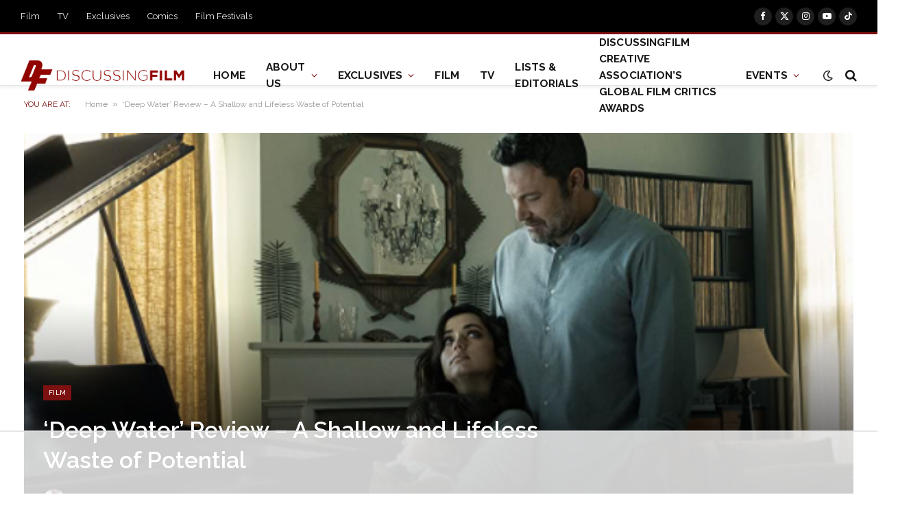

--- FILE ---
content_type: text/html
request_url: https://api.intentiq.com/profiles_engine/ProfilesEngineServlet?at=39&mi=10&dpi=936734067&pt=17&dpn=1&iiqidtype=2&iiqpcid=0856a753-6701-4714-a2c0-132e8ee49693&iiqpciddate=1769276709926&pcid=efacee78-a896-42e0-842f-303597c7dcf3&idtype=3&gdpr=0&japs=false&jaesc=0&jafc=0&jaensc=0&jsver=0.33&testGroup=A&source=pbjs&ABTestingConfigurationSource=group&abtg=A&vrref=https%3A%2F%2Fdiscussingfilm.net
body_size: 55
content:
{"abPercentage":97,"adt":1,"ct":2,"isOptedOut":false,"data":{"eids":[]},"dbsaved":"false","ls":true,"cttl":86400000,"abTestUuid":"g_c2ab671d-78fa-4d80-80d4-a957dd01c725","tc":9,"sid":1124813467}

--- FILE ---
content_type: text/html; charset=utf-8
request_url: https://www.google.com/recaptcha/api2/aframe
body_size: 266
content:
<!DOCTYPE HTML><html><head><meta http-equiv="content-type" content="text/html; charset=UTF-8"></head><body><script nonce="5oCNGuMMZpckY2IbEuyWbw">/** Anti-fraud and anti-abuse applications only. See google.com/recaptcha */ try{var clients={'sodar':'https://pagead2.googlesyndication.com/pagead/sodar?'};window.addEventListener("message",function(a){try{if(a.source===window.parent){var b=JSON.parse(a.data);var c=clients[b['id']];if(c){var d=document.createElement('img');d.src=c+b['params']+'&rc='+(localStorage.getItem("rc::a")?sessionStorage.getItem("rc::b"):"");window.document.body.appendChild(d);sessionStorage.setItem("rc::e",parseInt(sessionStorage.getItem("rc::e")||0)+1);localStorage.setItem("rc::h",'1769276722162');}}}catch(b){}});window.parent.postMessage("_grecaptcha_ready", "*");}catch(b){}</script></body></html>

--- FILE ---
content_type: text/plain
request_url: https://rtb.openx.net/openrtbb/prebidjs
body_size: -224
content:
{"id":"fe6c417e-61d6-4787-9f3c-29bc2361899d","nbr":0}

--- FILE ---
content_type: text/plain
request_url: https://rtb.openx.net/openrtbb/prebidjs
body_size: -224
content:
{"id":"62c97da0-aebc-4014-83db-d28597ebe678","nbr":0}

--- FILE ---
content_type: text/plain
request_url: https://rtb.openx.net/openrtbb/prebidjs
body_size: -224
content:
{"id":"33a90bfa-7bd6-4aa7-b15d-a5670a08d2fc","nbr":0}

--- FILE ---
content_type: text/plain
request_url: https://rtb.openx.net/openrtbb/prebidjs
body_size: -224
content:
{"id":"b3a454f1-9201-48fa-8292-ca3d8cd3bec5","nbr":0}

--- FILE ---
content_type: text/plain; charset=UTF-8
request_url: https://at.teads.tv/fpc?analytics_tag_id=PUB_17002&tfpvi=&gdpr_consent=&gdpr_status=22&gdpr_reason=220&ccpa_consent=&sv=prebid-v1
body_size: 56
content:
NmM1NTJkYWMtZjY3OC00MjcxLWEzMjgtMmEzNTFjN2NjZDVjIzUtNA==

--- FILE ---
content_type: text/plain
request_url: https://rtb.openx.net/openrtbb/prebidjs
body_size: -224
content:
{"id":"868f1073-5f78-4782-99d5-fb45e240f167","nbr":0}

--- FILE ---
content_type: text/plain
request_url: https://rtb.openx.net/openrtbb/prebidjs
body_size: -224
content:
{"id":"d47ab853-77d4-4343-a201-dab305aa0780","nbr":0}

--- FILE ---
content_type: text/plain
request_url: https://rtb.openx.net/openrtbb/prebidjs
body_size: -224
content:
{"id":"3acfeb49-2a1c-4193-822a-7d20d39b7c90","nbr":0}

--- FILE ---
content_type: text/plain
request_url: https://rtb.openx.net/openrtbb/prebidjs
body_size: -224
content:
{"id":"e5af0e18-c5d4-432d-bf4e-d2b9e556092f","nbr":0}

--- FILE ---
content_type: text/plain; charset=utf-8
request_url: https://ads.adthrive.com/http-api/cv2
body_size: 5364
content:
{"om":["00xbjwwl","0929nj63","0av741zl","0iyi1awv","0po76ola","0pycs8g7","0sj1rko5","0z2q3gf2","1","1011_74_18364134","10310289136970_462091245","11142692","11509227","11769254","11769257","1185:1610326628","1185:1610326728","11896988","12010084","12168663","124843_10","124844_23","124848_8","124853_8","12931034","12952196","12952197","1610326628","1610326728","16x7UEIxQu8","17_23391302","17_24104681","17_24767217","17_24767234","17_24767248","19e75cc6-4c50-4451-b9e3-a4d96a5e505a","1h2987yhpl7","1h7yhpl7","1r7rfn75","1ybd10t0","201672019","206_501276","2132:42256981","2132:42828302","2132:45327622","2132:45327625","2132:45562714","2132:45868998","2132:45875347","2132:45970184","2132:45970495","2132:45975236","2132:46038653","2132:46039900","2132:46091204","22314285","2249:512188092","2249:650628516","2249:650628523","2249:650650503","2249:650662457","2249:674673691","2249:691925891","2307:00xbjwwl","2307:0gpaphas","2307:1h7yhpl7","2307:222tsaq1","2307:2gev4xcy","2307:2mokbgft","2307:2pu0gomp","2307:2rhihii2","2307:2syjv70y","2307:5s8wi8hf","2307:74scwdnj","2307:7cmeqmw8","2307:7cogqhy0","2307:7fmk89yf","2307:7xb3th35","2307:8orkh93v","2307:98xzy0ek","2307:9d69c8kf","2307:9krcxphu","2307:a7w365s6","2307:a7wye4jw","2307:cv0h9mrv","2307:dfru8eib","2307:dif1fgsg","2307:eal0nev6","2307:ekck35lf","2307:fqeh4hao","2307:g749lgab","2307:gn3plkq1","2307:h0cw921b","2307:hbje7ofi","2307:hc7si6uf","2307:innyfbu3","2307:ixtrvado","2307:jd035jgw","2307:jrqswq65","2307:lp37a2wq","2307:m6rbrf6z","2307:n3egwnq7","2307:np9yfx64","2307:of8dd9pr","2307:pi9dvb89","2307:plth4l1a","2307:q1lzyhtb","2307:qexs87kc","2307:r0u09phz","2307:r5pphbep","2307:revf1erj","2307:s2ahu2ae","2307:tty470r7","2307:u30fsj32","2307:u4atmpu4","2307:u7p1kjgp","2307:uqph5v76","2307:w15c67ad","2307:x5dl9hzy","2307:x7xpgcfc","2307:xe7etvhg","2307:xoozeugk","2307:xoqodiix","2307:y96tvrmt","2307:ygwxiaon","2307:z2zvrgyz","2307:zjn6yvkc","2307:zw6jpag6","23786257","2409_15064_70_86082706","2409_25495_176_CR52092918","2409_25495_176_CR52175340","2409_25495_176_CR52178316","245c4d97-6047-4964-9713-8d684dd044f0","24694813","248492122","25_13mvd7kb","25_4tgls8cg","25_53v6aquw","25_87z6cimm","25_8b5u826e","25_m2n177jy","25_op9gtamy","25_oz31jrd0","25_ti0s3bz3","25_yi6qlg3p","262592","262594","2662_200562_8166422","2662_200562_8182931","2676:85402287","2676:85690699","2676:86739499","2709prc8","2715_9888_262592","2715_9888_262594","2715_9888_501276","29414696","29414711","29414845","2_206_554471","2mokbgft","2pu0gomp","2rhihii2","2syjv70y","308_125204_13","31809564","3335_25247_700109389","3335_25247_700109391","33603859","33604490","33605623","33608958","33627470","33637455","3490:CR52223710","3490:CR52223725","3646_185414_T26335189","3658_136236_x7xpgcfc","3658_1406006_T26265352","3658_15032_fevt4ewx","3658_15038_roi78lwd","3658_15078_fqeh4hao","3658_15078_revf1erj","3658_15106_u4atmpu4","3658_153983_45yw802f","3658_155735_plth4l1a","3658_18008_hc7si6uf","3658_18008_hswgcqif","3658_203382_xson3pvm","3658_203382_y96tvrmt","3658_203382_z2zvrgyz","3658_209208_7cogqhy0","3658_22079_u3kgq35b","3658_22898_T25553689","3658_254635_w3kkkcwo","3658_67113_h9sd3inc","3658_94590_T26225265","37cerfai","381513943572","3LMBEkP-wis","3e3ba631-8924-4877-abfe-568f3b4046bc","3k7l4b1y","3np7959d","3ws6ppdq","3xh2cwy9","4083IP31KS13blueboheme_44de2","409_189392","409_216366","409_216386","409_225983","409_225987","409_225988","43919974","43a7ptxe","44023623","44228426","44629254","44k7twuh","44z2zjbq","45868998","458901553568","45yw802f","46038615","4642109_46_12168663","47745534","481703827","485027845327","48700636","488692","48877306","49039749","4etfwvf1","4fk9nxse","4lrf5n54","4tgls8cg","4zai8e8t","501276","50479792","51372397","51372410","51372434","522_119_6217233","53v6aquw","54035274","54147686","547788","54779847","549258659","5510:echvksei","5510:eq675jr3","5510:hc7si6uf","5510:mznp7ktv","5510:quk7w53j","5510:u4atmpu4","5510:u56k46eo","5510:ujl9wsn7","5510:vkztsyop","55167461","55344524","553781814","554440","554470","555_165_785452881089","5563_66529_OADD2.7353140498605_1QN29R6NFKVYSO2CBH","55763524","557_409_216396","557_409_216596","557_409_220169","557_409_220343","557_409_220344","557_409_228354","557_409_235268","558_93_5s8wi8hf","558_93_hbje7ofi","558_93_ll77hviy","558_93_u4atmpu4","56071098","5626536529","564549740","5670:8168539","56824595","58310259131_553781814","59664236","59780459","59780461","59780474","59856354","59873208","5d3d3c6f-5b3e-45be-9a16-8f28eadbba2a","5s8wi8hf","5vg29sv8","60f5a06w","61210708","61210719","618576351","618653722","618876699","618980679","619089559","61916211","61932920","61932925","620646535425","62187798","6226505239","6226530649","6226543495","62499746","6250_66552_1114488823","627309156","627309159","627506494","628015148","628086965","628153053","628153173","628222860","628223277","628360582","628444259","628444349","628444433","628444439","628456310","628456313","628456382","628456403","628622163","628622172","628622178","628622241","628622244","628622247","628622250","628683371","628687043","628687157","628687460","628687463","628803013","628841673","629007394","629009180","629167998","629168001","629168010","629168565","629171196","629171202","62971376","62971378","62976224","630928655","63100589","6365_61796_742174851279","640134996606","643476627005","651637459","651637461","6547_67916_0Gjw2iApT0vDLd4TsPKP","6547_67916_0cDtbHUp72sSfp0ZxAfc","6547_67916_2RFQVjE8gBREGNxdsYzn","6547_67916_4o53P5YuNi9xBrhVgfw3","6547_67916_6I2I23wIVUDxqAWXYjwo","6547_67916_XJRt34Uz8tFFUsiYUYAO","6547_67916_YhPQ8Z8XRsLILcz6YAzY","6547_67916_ab9pIhyoe217jnT8nwxS","6547_67916_fFcYpshrOyN16UHgGtdQ","6547_67916_iflJdTKADrJ4kKZz81h0","6547_67916_x0RmH2qTDsFG0eH0e6oo","6547_67916_zyl6h5VtIV0Sa2kuMaY4","659216891404","659713728691","663293679","663293761","683738007","683738706","695879875","697189924","697525780","697876985","697876988","697876998","697877001","697893306","698493106","699093899","699201086","69d0e1e9-fd65-4f02-bed0-840a726343be","6cqn9jfm","6ejtrnf9","6mrds7pc","6nj9wt54","6pamm6b8","6rbncy53","6tj9m7jw","6zt4aowl","700109389","700109399","702423494","704615586","704889081","705039311","705115233","705115332","705115523","705116861","705119942","705555329","705910735","70_79482181","70_85402272","70_85402407","70_85690706","70_86082782","70_86082998","70_86083000","70_86698030","725307709636","74243_74_18364017","74243_74_18364062","74243_74_18364087","74243_74_18364134","74j1qch5","74wv3qdx","7732580","78827824","78827832","792984di3me","79482181","7969_149355_45562714","7969_149355_45975236","7969_149355_45999649","7a0tg1yi","7cmeqmw8","7cogqhy0","7f298mk89yf","7fmk89yf","7qIE6HPltrY","7qeykcdm","7s82759r","7x298b3th35","7xb3th35","8134487","8152859","8152878","8152879","8172734","8172741","8193073","8193078","8193103","82133858","82133859","83447757","85402401","85690521","85702152","86082706","86088017","86434083","86434341","86434487","86434647","864400fc-f91a-4f58-8488-5d99b28c65c6","86459697","86925905","86925928","86925932","86925934","86925937","86925938","896353dd-bc8e-45f3-9e0b-01775053ce1a","8b5u826e","8edb3geb","8linfb0q","8o298rkh93v","8orkh93v","8w4klwi4","9057/0328842c8f1d017570ede5c97267f40d","9057/211d1f0fa71d1a58cabee51f2180e38f","90_12452427","90_12452429","950ed8ee-70a7-4223-a306-a5d88622fc18","96srbype","97_8193073","97_8193078","98298xzy0ek","98xzy0ek","9c298amwlap","9krcxphu","9nex8xyd","9rqgwgyb","9t6gmxuz","9uox3d6i","E4WSOMeLzPI","a3ts2hcp","a4nw4c6t","a7w365s6","a7wye4jw","aYEy4bDVcvU","af9kspoi","afa4ab0a-3731-483c-8d24-afaa7e97d6dd","b41rck4a","b90cwbcd","bc5edztw","bd5xg6f6","bfwolqbx","bw5u85ie","c-Mh5kLIzow","c2330f35-4a89-4b4d-9541-e221360c1dab","c25t9p0u","c307bbbf-60df-4953-9de8-326165445c5d","c56e4frx","cbg18jr6","cd40m5wq","cr-1oplzoysu9vd","cr-1oplzoysubxe","cr-2azmi2ttu9vd","cr-2azmi2ttuatj","cr-2azmi2ttubwe","cr-2azmi2ttubxe","cr-39qkyn25ubwe","cr-97pzzgzrubqk","cr-a9s2xf1tubwj","cr-a9s2xf8vubwj","cr-aav22g2yubwj","cr-aavwye0pubwj","cr-aawz3f1yubwj","cr-aawz3f3xubwj","cr-f6puwm2w27tf1","cr-f6puwm2x27tf1","cr-f6puwm2yu7tf1","cr-flbd4mx4ubwe","cr-flbd4mx4ubxe","cr-g7ywwk2qvft","cr-g7ywwk5qvft","cr-g7ywwk7qvft","cr-kz4ol95lu9vd","cr-ucg4ns5ouatj","cr-uibas9jiu9vd","cr-wzt6eo5fu9vd","cv0h9mrv","cyzccp1w","d27492ue","d87ut8qg","daw00eve","de66hk0y","de6sdyoz","dg2WmFvzosE","dhd27ung","dif1fgsg","dlhzctga","dsp-404751","dwghal43","e2ti0ucc","eal0nev6","eb9vjo1r","echvksei","ekck35lf","eo0co93u","eq675jr3","f3craufm","f3h9fqou","fj298p0ceax","fjp0ceax","fpbj0p83","fq298eh4hao","fqeh4hao","funmfj04","g49ju19u","g749lgab","gn3plkq1","gv7spfm4","h0cw921b","h1m1w12p","hbje7ofi","heb21q1u","hf298qgqvcv","hffavbt7","hfqgqvcv","hswgcqif","hu52wf5i","hueqprai","hwr63jqc","hzqgol41","i90isgt0","iaqttatc","ic8nkhb4","ikl4zu8e","iqdsx7qh","ix298trvado","ixtrvado","j39smngx","jd035jgw","jox7do5h","jrqswq65","jsy1a3jk","k0zxl8v3","k2xfz54q","k7j5z20s","kk2985768bd","kk5768bd","kv2blzf2","l2zwpdg7","l4p5cwls","lc408s2k","lizgrou8","ll77hviy","lp37a2wq","lxlnailk","mmr74uc4","mne39gsk","mul4id76","muvxy961","mznp7ktv","n3egwnq7","n8w0plts","np9yfx64","nsqnexud","ntjn5z55","nx53afwv","o54qvth1","o5xj653n","o6vx6pv4","of8dd9pr","ofoon6ir","ohld1y1d","oj70mowv","op9gtamy","ou8gxy4u","oz31jrd0","p0odjzyt","pefxr7k2","pi9dvb89","piwneqqj","pizqb7hf","pkydekxi","pl298th4l1a","plth4l1a","po4st59x","poc1p809","q1kdv2e7","q9I-eRux9vU","qexs87kc","qqvgscdx","qt09ii59","quk7w53j","r0u09phz","r3co354x","r5pphbep","rdwfobyr","rrlikvt1","rxhd1rly","rxj4b6nw","s2298ahu2ae","s2ahu2ae","s37ll62x","s5fkxzb8","t2dlmwva","t7d69r6a","td8zomk2","ti0s3bz3","tuivy3lz","u30fsj32","u4atmpu4","u56k46eo","u7p1kjgp","u7pifvgm","u8px4ucu","uhebin5g","uk3rjp8m","v705kko8","vdcb5d4i","ven7pu1c","veuwcd3t","vj7hzkpp","vkztsyop","w15c67ad","w3kkkcwo","w5et7cv9","w925m26k","wih2rdv3","wp3sy74c","wsyky9op","ww2ziwuk","wwo5qowu","x716iscu","x7xpgcfc","x8r63o37","xdaezn6y","xe7etvhg","xncaqh7c","xnx5isri","xoqodiix","xson3pvm","xzhzyk69","y51tr986","yass8yy7","ygwxiaon","yi6qlg3p","yy10h45c","z0t9f1cw","z2zvrgyz","z8p3j18i","zaiy3lqy","zep75yl2","zpm9ltrh","zsvdh1xi","zw6jpag6","zwzjgvpw","zxaju0ay","7979132","7979135"],"pmp":[],"adomains":["123notices.com","1md.org","about.bugmd.com","acelauncher.com","adameve.com","akusoli.com","allyspin.com","askanexpertonline.com","atomapplications.com","bassbet.com","betsson.gr","biz-zone.co","bizreach.jp","braverx.com","bubbleroom.se","bugmd.com","buydrcleanspray.com","byrna.com","capitaloneshopping.com","clarifion.com","combatironapparel.com","controlcase.com","convertwithwave.com","cotosen.com","countingmypennies.com","cratedb.com","croisieurope.be","cs.money","dallasnews.com","definition.org","derila-ergo.com","dhgate.com","dhs.gov","displate.com","easyprint.app","easyrecipefinder.co","fabpop.net","familynow.club","fla-keys.com","folkaly.com","g123.jp","gameswaka.com","getbugmd.com","getconsumerchoice.com","getcubbie.com","gowavebrowser.co","gowdr.com","gransino.com","grosvenorcasinos.com","guard.io","hero-wars.com","holts.com","instantbuzz.net","itsmanual.com","jackpotcitycasino.com","justanswer.com","justanswer.es","la-date.com","lightinthebox.com","liverrenew.com","local.com","lovehoney.com","lulutox.com","lymphsystemsupport.com","manualsdirectory.org","meccabingo.com","medimops.de","mensdrivingforce.com","millioner.com","miniretornaveis.com","mobiplus.me","myiq.com","national-lottery.co.uk","naturalhealthreports.net","nbliver360.com","nikke-global.com","nordicspirit.co.uk","nuubu.com","onlinemanualspdf.co","original-play.com","outliermodel.com","paperela.com","paradisestays.site","parasiterelief.com","peta.org","photoshelter.com","plannedparenthood.org","playvod-za.com","printeasilyapp.com","printwithwave.com","profitor.com","quicklearnx.com","quickrecipehub.com","rakuten-sec.co.jp","rangeusa.com","refinancegold.com","robocat.com","royalcaribbean.com","saba.com.mx","shift.com","simple.life","spinbara.com","systeme.io","taboola.com","tackenberg.de","temu.com","tenfactorialrocks.com","theoceanac.com","topaipick.com","totaladblock.com","usconcealedcarry.com","vagisil.com","vegashero.com","vegogarden.com","veryfast.io","viewmanuals.com","viewrecipe.net","votervoice.net","vuse.com","wavebrowser.co","wavebrowserpro.com","weareplannedparenthood.org","xiaflex.com","yourchamilia.com"]}

--- FILE ---
content_type: text/plain
request_url: https://rtb.openx.net/openrtbb/prebidjs
body_size: -84
content:
{"id":"b160ac35-ce8d-414e-9ff3-62c977bc08d7","nbr":0}

--- FILE ---
content_type: text/plain
request_url: https://rtb.openx.net/openrtbb/prebidjs
body_size: -224
content:
{"id":"326519cb-8ec9-4e18-96e5-88d95d76e7de","nbr":0}